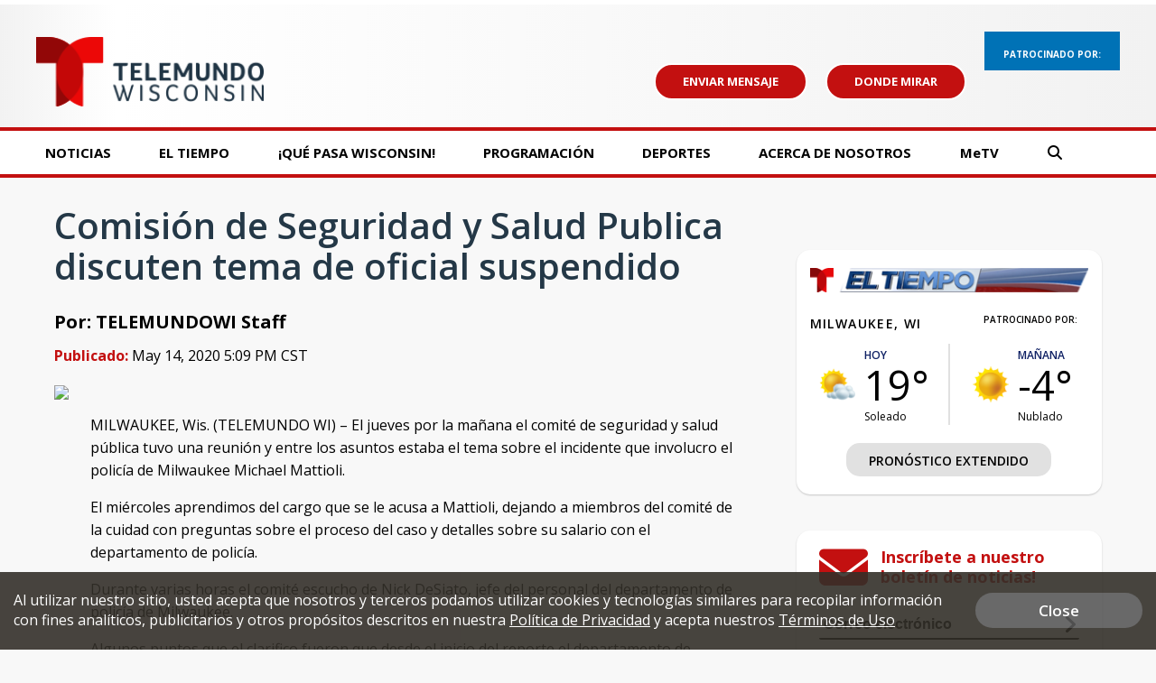

--- FILE ---
content_type: text/html; charset=utf-8
request_url: https://www.google.com/recaptcha/api2/aframe
body_size: -87
content:
<!DOCTYPE HTML><html><head><meta http-equiv="content-type" content="text/html; charset=UTF-8"></head><body><script nonce="L19Ym00gT_1d0AD0VcPhRA">/** Anti-fraud and anti-abuse applications only. See google.com/recaptcha */ try{var clients={'sodar':'https://pagead2.googlesyndication.com/pagead/sodar?'};window.addEventListener("message",function(a){try{if(a.source===window.parent){var b=JSON.parse(a.data);var c=clients[b['id']];if(c){var d=document.createElement('img');d.src=c+b['params']+'&rc='+(localStorage.getItem("rc::a")?sessionStorage.getItem("rc::b"):"");window.document.body.appendChild(d);sessionStorage.setItem("rc::e",parseInt(sessionStorage.getItem("rc::e")||0)+1);localStorage.setItem("rc::h",'1769105648653');}}}catch(b){}});window.parent.postMessage("_grecaptcha_ready", "*");}catch(b){}</script></body></html>

--- FILE ---
content_type: application/javascript; charset=utf-8
request_url: https://fundingchoicesmessages.google.com/f/AGSKWxUY0I1Vu4lQDDrlZFjh61AA0s4qiif8Bm-ptRVYBlaTaMAoXe2nO5LdVthRU0CXzk-Ri3LRGfrnh_nDAq4q1Vr-kJghQEbjFM25M5tIHtLah34aYf659XeIKhKpg30qPiBJx77jFmXxO6UVYQWHjR898iN6XNK-gq6DXAjTrUUbbWnCguCKlKGCqd_s/_/polopoly_fs/ad-/admeld.?advertiserid=.com/ad2/-ad_banner-
body_size: -1289
content:
window['1a02cae4-82b8-4ac5-83f2-f1f76dad79f1'] = true;